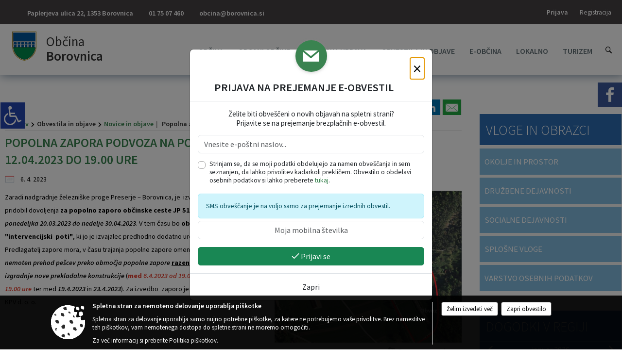

--- FILE ---
content_type: text/html; charset=utf-8
request_url: https://www.borovnica.si/objava/735598
body_size: 103076
content:



<!DOCTYPE html>
<html lang="sl">
<head prefix="og: https://ogp.me/ns#">
    <meta charset="utf-8" />
    <meta property="og:type" content="website" />
    <title>Popolna zapora podvoza na poti v Jele - med 6.4.2023 od 19.00 ure do 12.04.2023 do 19.00 ure - borovnica.si</title>
    <meta property="og:title" content="Popolna zapora podvoza na poti v Jele - med 6.4.2023 od 19.00 ure do 12.04.2023 do 19.00 ure - borovnica.si" />
    <meta property="fb:app_id" content="1414532895426376" />
    <meta name="copyright" content="Copyright Sigmateh, 2025. Vse pravice pridržane.">
    <meta name="author" content="E-občina">
    <meta name="description" content="
Zaradi nadgradnje železni&amp;scaron;ke proge Preserje &amp;ndash; Borovnica, je  izvajalec del CGP d.d. pridobil dovoljenja za popolno zaporo občinske ceste JP 516211 (pot v Jele)  od ponedeljka 20.03.2023 do nedelje 30.04.2023. V tem času bo obvoz potekal po &quot;intervencijski  poti&quot;, ki jo je izvajalec predhodno dodatno uredil (glej skico).  Predlagatelj zapore mora, v času trajanja popolne zapore omenjene ceste, zagotoviti nemoten prehod pe&amp;scaron;cev preko območja popolne zapore razen v fazi..." />
    <meta property="og:description" content="
Zaradi nadgradnje železni&amp;scaron;ke proge Preserje &amp;ndash; Borovnica, je  izvajalec del CGP d.d. pridobil dovoljenja za popolno zaporo občinske ceste JP 516211 (pot v Jele)  od ponedeljka 20.03.2023 do nedelje 30.04.2023. V tem času bo obvoz potekal po &quot;intervencijski  poti&quot;, ki jo je izvajalec predhodno dodatno uredil (glej skico).  Predlagatelj zapore mora, v času trajanja popolne zapore omenjene ceste, zagotoviti nemoten prehod pe&amp;scaron;cev preko območja popolne zapore razen v fazi..." />
    <meta name="keywords" content="novice, aktualno dogajanje, novice v regiji, obcinske novice, občinske novice, oglasna deska, dogajanje v obcini, dogajanje v občini, obcinska stran, občinska stran, novosti v obcini, novosti v občini, Borovnica, Občina Borovnica" />
    <meta name="viewport" content="width=device-width, initial-scale=1.0" />
    
    
                    <meta property="og:url" content="https://www.borovnica.si/objava/735598" />
                    <meta property="og:image" content="http://www.borovnica.si/Datoteke/Slike/Novice/735598/l_735598_1.png" />
                

            <link rel="shortcut icon" href="/favicons/borovnica/favicon.ico?v=7kxM7lPYPq">
        <link rel="canonical" href="https://www.borovnica.si/objava/735598" />
        <link rel="sitemap" type="application/xml" title="Sitemap" href="/sitemapxml">

    <script src="/bundles/jquerybasic?v=391"></script>

    <script src="/bundles/bootstrap?v=391"></script>


    <!--[if lte IE 9]>
        <link href="/Scripts/animateit/iefix?v=WVNPMo8DK8TNI_w7e8_RCm17J9vKRIQ26uWUHEE5Dy01" rel="stylesheet"/>

    <![endif]-->
    <link href="/Content/osnovno?v=391" rel="stylesheet"/>

    <link href="/Content/bootstrap/bootstrap.min.css?v=391" rel="stylesheet"/>


    <script type="text/javascript">
        window.addEventListener("DOMContentLoaded", function () {
            if (window.navigator.userAgent.indexOf("Trident/") > 0) {
                alert("Ker za brskanje uporabljate starejšo različico spletnega brskalnika, vse funkcionalnosti spletnega mesta morda ne bodo na voljo. Predlagamo, da namestite Microsoft EDGE, Mozilla Firefox, Google Chrome ali katerega od drugih sodobnih spletnih brskalnikov.");
            }
        });
    </script>

    <script class="structured-data-org" type="application/ld+json">
        {
        "@context":"https://schema.org",
        "@type":"Organization",
        "name":"Občina Borovnica",
        "legalName":"Občina Borovnica",
        "url":"https://www.borovnica.si",
        "logo":"https://e-obcina.si/Images/Grbi/borovnica.png",
        "contactPoint":
        {"@type":"ContactPoint","contactType":"Spletna stran Občine Borovnica","telephone":"[01 75 07 460]","email":"obcina@borovnica.si"}
        }
    </script>



        <link href="/Content/TinyMce/tinymce.min.css" rel="stylesheet" type="text/css" />

            <link href="/Content/Glave/modern10.min.css" rel="stylesheet" type="text/css" />
        <link href="/Content/Personalized/24.min.css" rel="stylesheet" type="text/css" />


    <link rel="stylesheet" href="/Fonts/eoicons/eoicons.css" />

    
    <link href="/Content/Responsive/novica?v=StFp0hTnC6woZi59JX9mogjjEoQcv0xHXfZK_LtP9O01" rel="stylesheet"/>


</head>
<body class="subpage    sl-SI">


    <div id="menu_mobile">
        <div id="header">
            <a href="#menu-left" class="eoicons eoicon-list" style="left: 0;" title="Meni - levo" aria-label="Meni - levo"></a>

            
            <a href="#menu-right" class="eoicons eoicon-user2" style="right: 0;" title="Meni - desno" aria-label="Meni - desno"></a>

        </div>

        <nav id="menu-left" role="navigation" aria-label="Glavna navigacija">
            <ul>
                        <li>
                                    <span>OBČINA</span>
                                                            <ul>
                                        <li>
                                                <a href="/objave/347" target="_self">Vizitka občine</a>

                                        </li>
                                        <li>
                                                <a href="/objave/419" target="_self">Kontaktni obrazec</a>

                                        </li>
                                        <li>
                                                <a href="/objave/175" target="_self">Predstavitev občine</a>

                                        </li>
                                        <li>
                                                <a href="/objave/187" target="_self">Grb in zastava</a>

                                        </li>
                                        <li>
                                                <a href="/objave/191" target="_self">Občinski praznik</a>

                                        </li>
                                        <li>
                                                <a href="/objave/188" target="_self">Občinski nagrajenci</a>

                                        </li>
                                        <li>
                                                <a href="/gallery" target="_self">Fotogalerija</a>

                                        </li>
                                        <li>
                                                <a href="/objave/48" target="_self">Vaški odbori</a>

                                        </li>
                                        <li>
                                                <a href="/objave/172" target="_self">Naselja v občini</a>

                                        </li>
                                        <li>
                                                <a href="/objave/183" target="_self">Organigram</a>

                                        </li>
                                        <li>
                                                <a href="/gdpr" target="_self">Varstvo osebnih podatkov</a>

                                        </li>
                                        <li>
                                                <a href="/objave/420" target="_self">Temeljni akti občine</a>

                                        </li>
                                        <li>
                                                <a href="/objave/177" target="_self">Strateški dokumenti</a>

                                        </li>
                                        <li>
                                                <a href="/katalogjavnegaznacaja" target="_self">Katalog informacij javnega značaja</a>

                                        </li>
                                        <li>
                                                <a href="/objava/803871" target="_self">Notranja prijava po Zakonu o zaščiti prijaviteljev</a>

                                        </li>
                                </ul>
                        </li>
                        <li>
                                    <span>ORGANI OBČINE</span>
                                                            <ul>
                                        <li>
                                                <a href="/objave/176" target="_self">Župan občine</a>

                                        </li>
                                        <li>
                                                <a href="/objave/294" target="_self">Podžupan občine</a>

                                        </li>
                                        <li>
                                                <span>OBČINSKI SVET</span>

                                                <ul>
                                                            <li><a href="/objave/201" target="_self">Naloge in pristojnosti</a></li>
                                                            <li><a href="/objave/229" target="_self">Člani občinskega sveta</a></li>
                                                            <li><a href="/objave/76" target="_self">Seje občinskega sveta</a></li>
                                                            <li><a href="/objave/115?subcategory=143" target="_self">Delovna telesa</a></li>
                                                </ul>
                                        </li>
                                        <li>
                                                <a href="/objava/683984" target="_self">Nadzorni odbor</a>

                                        </li>
                                        <li>
                                                <a href="/objava/692850" target="_self">Občinska volilna komisija</a>

                                        </li>
                                        <li>
                                                <a href="/objava/684221" target="_self">Civilna zaščita</a>

                                        </li>
                                        <li>
                                                <a href="/objava/684217" target="_self">Svet za preventivo in vzgojo v cestnem prometu</a>

                                        </li>
                                </ul>
                        </li>
                        <li>
                                    <span>OBČINSKA UPRAVA</span>
                                                            <ul>
                                        <li>
                                                <a href="/objave/200" target="_self">Naloge in pristojnosti</a>

                                        </li>
                                        <li>
                                                <a href="/objave/230" target="_self">Imenik zaposlenih</a>

                                        </li>
                                        <li>
                                                <a href="/objave/255" target="_self">Uradne ure - delovni čas</a>

                                        </li>
                                        <li>
                                                <a href="/objave/180" target="_self">Pooblaščeni za odločanje</a>

                                        </li>
                                </ul>
                        </li>
                        <li>
                                    <span>OBVESTILA IN OBJAVE</span>
                                                            <ul>
                                        <li>
                                                <a href="/objave/8" target="_self">Novice in objave</a>

                                        </li>
                                        <li>
                                                <a href="/objava/1011964" target="_self">Varuhov kotiček</a>

                                        </li>
                                        <li>
                                                <a href="/objave/43" target="_self">Koledar dogodkov</a>

                                        </li>
                                        <li>
                                                <a href="/objave/274" target="_self">Zapore cest</a>

                                        </li>
                                        <li>
                                                <a href="/objave/38" target="_self">Lokalni utrip - novice</a>

                                        </li>
                                        <li>
                                                <a href="/objave/58" target="_self">Javni razpisi in objave</a>

                                        </li>
                                        <li>
                                                <a href="/objave/46" target="_self">Projekti in investicije</a>

                                        </li>
                                        <li>
                                                <a href="/objave/107" target="_self">Prostorski akti občine</a>

                                        </li>
                                        <li>
                                                <a href="/acts" target="_self">Predpisi in odloki</a>

                                        </li>
                                        <li>
                                                <a href="/objave/63" target="_self">Občinski časopis</a>

                                        </li>
                                        <li>
                                                <a href="/objave/161" target="_self">Proračun občine</a>

                                        </li>
                                        <li>
                                                <a href="/objave/101" target="_self">Lokalne volitve</a>

                                        </li>
                                </ul>
                        </li>
                        <li>
                                    <span>E-OBČINA</span>
                                                            <ul>
                                        <li>
                                                <a href="/objave/364" target="_self">Vloge in obrazci</a>

                                        </li>
                                        <li>
                                                <a href="/objave/391" target="_self">Pobude občanov</a>

                                        </li>
                                        <li>
                                                <a href="/objave/404" target="_self">Vprašajte občino</a>

                                        </li>
                                        <li>
                                                <a href="/einforming" target="_self">E-obveščanje občanov</a>

                                        </li>
                                </ul>
                        </li>
                        <li>
                                    <span>LOKALNO</span>
                                                            <ul>
                                        <li>
                                                <a href="/objave/53" target="_self">Pomembne številke</a>

                                        </li>
                                        <li>
                                                <a href="/objave/51" target="_self">Javni zavodi</a>

                                        </li>
                                        <li>
                                                <a href="/objave/49" target="_self">Društva in združenja</a>

                                        </li>
                                        <li>
                                                <a href="/objave/162" target="_self">Gosp. javne službe</a>

                                        </li>
                                        <li>
                                                <a href="/objave/96" target="_self">Znani Borovničani</a>

                                        </li>
                                        <li>
                                                <a href="/objava/686643" target="_self">Koristne povezave</a>

                                        </li>
                                        <li>
                                                <a href="/objava/689897" target="_self">Merilnik hitrosti</a>

                                        </li>
                                </ul>
                        </li>
                        <li>
                                    <span>TURIZEM</span>
                                                            <ul>
                                        <li>
                                                <a href="/objave/91" target="_self">Znamenitosti</a>

                                        </li>
                                        <li>
                                                <a href="/objave/112" target="_self">Gostinstvo</a>

                                        </li>
                                        <li>
                                                <a href="/objave/95" target="_self">Prenočišča</a>

                                        </li>
                                        <li>
                                                <a href="/objave/104" target="_self">Izleti in poti</a>

                                        </li>
                                        <li>
                                                <a href="/objave/109" target="_self">Pridelovalci borovnic</a>

                                        </li>
                                </ul>
                        </li>

            </ul>
        </nav>

        <nav id="menu-right" role="navigation" aria-label="Nastavitve">
            <ul>
                    <li>
                        <a id="login-link-mobile" href="/Prijava">Prijava</a>
                        <script type="text/javascript">
                            $(function () {
                                $("#login-link-mobile").prop("href", "/prijava?ReturnUrl=" + window.location.pathname);
                            });
                        </script>
                    </li>
                    <li>
                        <a href="/Registracija">Registracija</a>
                    </li>
            </ul>
        </nav>
    </div>
    <script type="text/javascript">
        $(function () {
            $("#menu-left .mm-btn_close").removeClass("mm-btn_close").addClass("mm-btn_search");
            $("#menu-left .mm-btn_search").attr("href", "javascript:void(0);");

            $(document).on("click", "#menu-left .mm-btn_search", function () {
                $("#menu-left .mm-searchfield").submit();
            });

            $("nav#menu-left .mm-navbars_top .mm-navbar .mm-btn_search").removeAttr("aria-owns"); // brez tega je celotna stran aria-hidden=true
        })



        document.addEventListener(
            "DOMContentLoaded", () => {
            new Mmenu("nav#menu-left", {
                "offCanvas": {
                    "position": "left-front"
                },
                "theme": "dark",
                "navbar": {
                    "title": "Glavni meni"
                },
                "navbars": [
                    {
                        "position": "top",
                        "content": [
                            "searchfield"
                        ]
                    }

,{"position": "bottom","content": ["<a class='eoicons eoicon-facebook' href='https://www.facebook.com/Obcina.Borovnica/'></a>","<a class='eoicons eoicon-phone2' href='tel:01 75 07 460'></a>","<a class='eoicons eoicon-mail' href='mailto:obcina@borovnica.si'></a>"]}                ],
                "searchfield": {
                    placeholder: "Začni iskanje...",
                    title: "Za pričetek iskanja kliknite na puščico >",
                    noResults: "",
                    add: true,
                    search: false,
                    searchIn: "#abc123"
                }
            }, {
                "searchfield": {
                    "form": {
                        action: "/search",
                        method: "get"
                    },
                    "input": {
                        type: "text",
                        name: "search_term",
                        id: "searchform"
                    },
                    "submit": true
                }
            });

            new Mmenu("nav#menu-right", {
                "offCanvas": {
                    "position": "right-front"
                },
                "theme": "dark",
                "navbar": {
                    "title": "Uporabnik"
                }
            });

            if ($("#vsebina .modal").length > 0) {
                $.each($("#vsebina .modal"), function () {
                    $(this).appendTo("body");
                });
            }
        });
    </script>
    <style type="text/css">
        .mm-navbars.mm-navbars--bottom {
            font-size: 1.5rem;
        }
    </style>
<div id="head-container" class="headstyle-modern10 d-print-none">
    <div id="glava">
        <a id="jump-to-main-content" href="#maincontent" aria-label="Skok na vsebino">Skok na vsebino</a>
        <div id="custom_separator"></div>
        <div id="top_row">
            <div id="top_menu_container">
                <ul id="top_menu" class="skrij_pod_815">
                            <li>
                                <div class="menuItems address">
                                    <span>Paplerjeva ulica 22, 1353 Borovnica</span>
                                </div>
                            </li>
                        <li>
                            <div class="menuItems phone">
                                <a href="tel:01 75 07 460" title="Telefon">01 75 07 460</a>
                            </div>
                        </li>
                        <li>
                            <div class="menuItems email">
                                <a href="mailto:obcina@borovnica.si" title="E-mail">obcina@borovnica.si</a>
                            </div>
                        </li>
                    
                    

                                                                                                                                                                                </ul>


                <ul id="login_menu">
                                                                    <li>
                                <a class="login_link" aria-label="Prijava" id="login-link" href="/prijava" title="Prijava">Prijava</a>
                                <script type="text/javascript">
                                    $(function () {
                                        $("#login-link").prop("href", "/prijava?ReturnUrl=" + window.location.pathname);
                                    });
                                </script>
                            </li>
                            <li>
                                <a class="register_link" aria-label="Registracija" href="/registracija" title="Registracija">Registracija</a>
                            </li>
                                    </ul>
            </div>
        </div>

        <div id="top_container">
            <div id="logo_container">
                <a href="/">
                        <img alt="Grb Občine Borovnica" id="logo" src="/Images/Grbi/borovnica.png" srcset="/Images/Grbi/borovnica.png 1x, /Images/Grbi/borovnica@2x.png 2x">
                                            <div id="municipality_name">
                            <span class="municipality_word">
Občina                            </span>
                            Borovnica
                        </div>
                                    </a>
            </div>
            <div id="alt_menu_container">
                
<div id="menu_desktop">
    <div>
        <div class="MeniClass" role="navigation" aria-label="Glavna navigacija">
            <ul id="main_menu" role="menubar">
                        <li role="none">
                                <a role="menuitem" href="#" target="_self" class="menu_title" aria-haspopup="true">
                                    <span style="border-color:">OBČINA</span>
                                </a>
                                                            <ul role="menu" class="menu_column" style="border-left-color:;">
                                        <li role="none" class="col-md-auto px-0">
                                                <a role="menuitem" aria-haspopup="false" href="/objave/347" target="_self">Vizitka občine</a>

                                        </li>
                                        <li role="none" class="col-md-auto px-0">
                                                <a role="menuitem" aria-haspopup="false" href="/objave/419" target="_self">Kontaktni obrazec</a>

                                        </li>
                                        <li role="none" class="col-md-auto px-0">
                                                <a role="menuitem" aria-haspopup="false" href="/objave/175" target="_self">Predstavitev občine</a>

                                        </li>
                                        <li role="none" class="col-md-auto px-0">
                                                <a role="menuitem" aria-haspopup="false" href="/objave/187" target="_self">Grb in zastava</a>

                                        </li>
                                        <li role="none" class="col-md-auto px-0">
                                                <a role="menuitem" aria-haspopup="false" href="/objave/191" target="_self">Občinski praznik</a>

                                        </li>
                                        <li role="none" class="col-md-auto px-0">
                                                <a role="menuitem" aria-haspopup="false" href="/objave/188" target="_self">Občinski nagrajenci</a>

                                        </li>
                                        <li role="none" class="col-md-auto px-0">
                                                <a role="menuitem" aria-haspopup="false" href="/gallery" target="_self">Fotogalerija</a>

                                        </li>
                                        <li role="none" class="col-md-auto px-0">
                                                <a role="menuitem" aria-haspopup="false" href="/objave/48" target="_self">Vaški odbori</a>

                                        </li>
                                        <li role="none" class="col-md-auto px-0">
                                                <a role="menuitem" aria-haspopup="false" href="/objave/172" target="_self">Naselja v občini</a>

                                        </li>
                                        <li role="none" class="col-md-auto px-0">
                                                <a role="menuitem" aria-haspopup="false" href="/objave/183" target="_self">Organigram</a>

                                        </li>
                                        <li role="none" class="col-md-auto px-0">
                                                <a role="menuitem" aria-haspopup="false" href="/gdpr" target="_self">Varstvo osebnih podatkov</a>

                                        </li>
                                        <li role="none" class="col-md-auto px-0">
                                                <a role="menuitem" aria-haspopup="false" href="/objave/420" target="_self">Temeljni akti občine</a>

                                        </li>
                                        <li role="none" class="col-md-auto px-0">
                                                <a role="menuitem" aria-haspopup="false" href="/objave/177" target="_self">Strateški dokumenti</a>

                                        </li>
                                        <li role="none" class="col-md-auto px-0">
                                                <a role="menuitem" aria-haspopup="false" href="/katalogjavnegaznacaja" target="_self">Katalog informacij javnega značaja</a>

                                        </li>
                                        <li role="none" class="col-md-auto px-0">
                                                <a role="menuitem" aria-haspopup="false" href="/objava/803871" target="_self">Notranja prijava po Zakonu o zaščiti prijaviteljev</a>

                                        </li>
                                </ul>
                        </li>
                        <li role="none">
                                <a role="menuitem" href="#" target="_self" class="menu_title" aria-haspopup="true">
                                    <span style="border-color:">ORGANI OBČINE</span>
                                </a>
                                                            <ul role="menu" class="menu_column" style="border-left-color:;">
                                        <li role="none" class="col-md-auto px-0">
                                                <a role="menuitem" aria-haspopup="false" href="/objave/176" target="_self">Župan občine</a>

                                        </li>
                                        <li role="none" class="col-md-auto px-0">
                                                <a role="menuitem" aria-haspopup="false" href="/objave/294" target="_self">Podžupan občine</a>

                                        </li>
                                        <li role="none" class="col-md-auto px-0">
                                                <a role="menuitem" aria-haspopup="true" href="#">OBČINSKI SVET</a>

                                                <ul role="menu" class="submenu">
                                                            <li role="none" class="col-md-auto px-0"><a role="menuitem" href="/objave/201" target="_self">Naloge in pristojnosti</a></li>
                                                            <li role="none" class="col-md-auto px-0"><a role="menuitem" href="/objave/229" target="_self">Člani občinskega sveta</a></li>
                                                            <li role="none" class="col-md-auto px-0"><a role="menuitem" href="/objave/76" target="_self">Seje občinskega sveta</a></li>
                                                            <li role="none" class="col-md-auto px-0"><a role="menuitem" href="/objave/115?subcategory=143" target="_self">Delovna telesa</a></li>
                                                </ul>
                                        </li>
                                        <li role="none" class="col-md-auto px-0">
                                                <a role="menuitem" aria-haspopup="false" href="/objava/683984" target="_self">Nadzorni odbor</a>

                                        </li>
                                        <li role="none" class="col-md-auto px-0">
                                                <a role="menuitem" aria-haspopup="false" href="/objava/692850" target="_self">Občinska volilna komisija</a>

                                        </li>
                                        <li role="none" class="col-md-auto px-0">
                                                <a role="menuitem" aria-haspopup="false" href="/objava/684221" target="_self">Civilna zaščita</a>

                                        </li>
                                        <li role="none" class="col-md-auto px-0">
                                                <a role="menuitem" aria-haspopup="false" href="/objava/684217" target="_self">Svet za preventivo in vzgojo v cestnem prometu</a>

                                        </li>
                                </ul>
                        </li>
                        <li role="none">
                                <a role="menuitem" href="#" target="_self" class="menu_title" aria-haspopup="true">
                                    <span style="border-color:">OBČINSKA UPRAVA</span>
                                </a>
                                                            <ul role="menu" class="menu_column" style="border-left-color:;">
                                        <li role="none" class="col-md-auto px-0">
                                                <a role="menuitem" aria-haspopup="false" href="/objave/200" target="_self">Naloge in pristojnosti</a>

                                        </li>
                                        <li role="none" class="col-md-auto px-0">
                                                <a role="menuitem" aria-haspopup="false" href="/objave/230" target="_self">Imenik zaposlenih</a>

                                        </li>
                                        <li role="none" class="col-md-auto px-0">
                                                <a role="menuitem" aria-haspopup="false" href="/objave/255" target="_self">Uradne ure - delovni čas</a>

                                        </li>
                                        <li role="none" class="col-md-auto px-0">
                                                <a role="menuitem" aria-haspopup="false" href="/objave/180" target="_self">Pooblaščeni za odločanje</a>

                                        </li>
                                </ul>
                        </li>
                        <li role="none">
                                <a role="menuitem" href="#" target="_self" class="menu_title" aria-haspopup="true">
                                    <span style="border-color:">OBVESTILA IN OBJAVE</span>
                                </a>
                                                            <ul role="menu" class="menu_column" style="border-left-color:;">
                                        <li role="none" class="col-md-auto px-0">
                                                <a role="menuitem" aria-haspopup="false" href="/objave/8" target="_self">Novice in objave</a>

                                        </li>
                                        <li role="none" class="col-md-auto px-0">
                                                <a role="menuitem" aria-haspopup="false" href="/objava/1011964" target="_self">Varuhov kotiček</a>

                                        </li>
                                        <li role="none" class="col-md-auto px-0">
                                                <a role="menuitem" aria-haspopup="false" href="/objave/43" target="_self">Koledar dogodkov</a>

                                        </li>
                                        <li role="none" class="col-md-auto px-0">
                                                <a role="menuitem" aria-haspopup="false" href="/objave/274" target="_self">Zapore cest</a>

                                        </li>
                                        <li role="none" class="col-md-auto px-0">
                                                <a role="menuitem" aria-haspopup="false" href="/objave/38" target="_self">Lokalni utrip - novice</a>

                                        </li>
                                        <li role="none" class="col-md-auto px-0">
                                                <a role="menuitem" aria-haspopup="false" href="/objave/58" target="_self">Javni razpisi in objave</a>

                                        </li>
                                        <li role="none" class="col-md-auto px-0">
                                                <a role="menuitem" aria-haspopup="false" href="/objave/46" target="_self">Projekti in investicije</a>

                                        </li>
                                        <li role="none" class="col-md-auto px-0">
                                                <a role="menuitem" aria-haspopup="false" href="/objave/107" target="_self">Prostorski akti občine</a>

                                        </li>
                                        <li role="none" class="col-md-auto px-0">
                                                <a role="menuitem" aria-haspopup="false" href="/acts" target="_self">Predpisi in odloki</a>

                                        </li>
                                        <li role="none" class="col-md-auto px-0">
                                                <a role="menuitem" aria-haspopup="false" href="/objave/63" target="_self">Občinski časopis</a>

                                        </li>
                                        <li role="none" class="col-md-auto px-0">
                                                <a role="menuitem" aria-haspopup="false" href="/objave/161" target="_self">Proračun občine</a>

                                        </li>
                                        <li role="none" class="col-md-auto px-0">
                                                <a role="menuitem" aria-haspopup="false" href="/objave/101" target="_self">Lokalne volitve</a>

                                        </li>
                                </ul>
                        </li>
                        <li role="none">
                                <a role="menuitem" href="#" target="_self" class="menu_title" aria-haspopup="true">
                                    <span style="border-color:">E-OBČINA</span>
                                </a>
                                                            <ul role="menu" class="menu_column" style="border-left-color:;">
                                        <li role="none" class="col-md-auto px-0">
                                                <a role="menuitem" aria-haspopup="false" href="/objave/364" target="_self">Vloge in obrazci</a>

                                        </li>
                                        <li role="none" class="col-md-auto px-0">
                                                <a role="menuitem" aria-haspopup="false" href="/objave/391" target="_self">Pobude občanov</a>

                                        </li>
                                        <li role="none" class="col-md-auto px-0">
                                                <a role="menuitem" aria-haspopup="false" href="/objave/404" target="_self">Vprašajte občino</a>

                                        </li>
                                        <li role="none" class="col-md-auto px-0">
                                                <a role="menuitem" aria-haspopup="false" href="/einforming" target="_self">E-obveščanje občanov</a>

                                        </li>
                                </ul>
                        </li>
                        <li role="none">
                                <a role="menuitem" href="#" target="_self" class="menu_title" aria-haspopup="true">
                                    <span style="border-color:">LOKALNO</span>
                                </a>
                                                            <ul role="menu" class="menu_column" style="border-left-color:;">
                                        <li role="none" class="col-md-auto px-0">
                                                <a role="menuitem" aria-haspopup="false" href="/objave/53" target="_self">Pomembne številke</a>

                                        </li>
                                        <li role="none" class="col-md-auto px-0">
                                                <a role="menuitem" aria-haspopup="false" href="/objave/51" target="_self">Javni zavodi</a>

                                        </li>
                                        <li role="none" class="col-md-auto px-0">
                                                <a role="menuitem" aria-haspopup="false" href="/objave/49" target="_self">Društva in združenja</a>

                                        </li>
                                        <li role="none" class="col-md-auto px-0">
                                                <a role="menuitem" aria-haspopup="false" href="/objave/162" target="_self">Gosp. javne službe</a>

                                        </li>
                                        <li role="none" class="col-md-auto px-0">
                                                <a role="menuitem" aria-haspopup="false" href="/objave/96" target="_self">Znani Borovničani</a>

                                        </li>
                                        <li role="none" class="col-md-auto px-0">
                                                <a role="menuitem" aria-haspopup="false" href="/objava/686643" target="_self">Koristne povezave</a>

                                        </li>
                                        <li role="none" class="col-md-auto px-0">
                                                <a role="menuitem" aria-haspopup="false" href="/objava/689897" target="_self">Merilnik hitrosti</a>

                                        </li>
                                </ul>
                        </li>
                        <li role="none">
                                <a role="menuitem" href="#" target="_self" class="menu_title" aria-haspopup="true">
                                    <span style="border-color:">TURIZEM</span>
                                </a>
                                                            <ul role="menu" class="menu_column" style="border-left-color:;">
                                        <li role="none" class="col-md-auto px-0">
                                                <a role="menuitem" aria-haspopup="false" href="/objave/91" target="_self">Znamenitosti</a>

                                        </li>
                                        <li role="none" class="col-md-auto px-0">
                                                <a role="menuitem" aria-haspopup="false" href="/objave/112" target="_self">Gostinstvo</a>

                                        </li>
                                        <li role="none" class="col-md-auto px-0">
                                                <a role="menuitem" aria-haspopup="false" href="/objave/95" target="_self">Prenočišča</a>

                                        </li>
                                        <li role="none" class="col-md-auto px-0">
                                                <a role="menuitem" aria-haspopup="false" href="/objave/104" target="_self">Izleti in poti</a>

                                        </li>
                                        <li role="none" class="col-md-auto px-0">
                                                <a role="menuitem" aria-haspopup="false" href="/objave/109" target="_self">Pridelovalci borovnic</a>

                                        </li>
                                </ul>
                        </li>
            </ul>
        </div>
    </div>
</div>


            </div>
                <div id="search_bar" class="skrij_pod_815">
                    <a href="#" id="search_toggle_button" class="eoicons eoicon-search" title="Odpri iskanje po spletni strani"></a>
                    <form id="search_form" method="GET" action="/search">
                        <input id="search_term" name="search_term" placeholder="Iskane ključne besede" title="Iskane ključne besede" />
                        <input type="button" id="search_btn" name="search_btn" value="Išči" />
                    </form>
                </div>
                    </div>
    </div>
</div>


<script type="text/javascript">
    function toggleSearchInput() {
        if ($('#search_bar #search_form').hasClass("active")) {
            $('#search_bar #search_form').removeClass("active");
        } else {
            $('#search_bar #search_form').addClass("active");
            $('#search_bar #search_form #search_term').focus();
        }
    }

    $(document).on("click", "#search_bar #search_btn", function () {
        if ($('#search_bar #search_form').hasClass("active")) {
            $('#search_bar #search_form').addClass("active");
            $("#search_bar #search_form").submit();
        } else {
            toggleSearchInput();
        }
    });

    $(document).on("click", "#search_bar #search_toggle_button", function () {
        toggleSearchInput();
    });

    $(function () {
        if ($('#alt_menu_container #main_menu ul').length > 0) {
            new Menubar($('#alt_menu_container #main_menu').get(0)).init();
        }

        $("#top_menu_container > #top_menu > li[data-lang=" + currentLanguage() + "]").hide();

        if ($(window).width() < 815) {
            $("#menu_mobile").show();
        }
    });

    $(window).resize(function () {
        if ($(window).width() < 815) {
            $("#menu_mobile").show();
        } else {
            $("#menu_mobile").hide();
        }
    });
</script>

        <link href="/Content/Stili/osnovni3.min.css" rel="stylesheet" type="text/css" />

        <div id="top_section_title_container">
              
        </div>
    

        <div id="modernBpsSidebar">
            <button id="floatingSidebar" onclick="$('#modernBpsSidebar').toggleClass('active').find('#content').prop('inert', (_, v) => !v);" class="eoicons eoicon-wheelchair" title="Prikaz za slepe in slabovidne"></button>
            <div id="content" inert="inert">
                <div class="title mb-4">Dostopnost za uporabnike z različnimi oblikami oviranosti</div>
                <div class="section">
                    <span class="eoicons eoicon-fontsize"></span>
                    <span class="title">Velikost pisave</span>
                </div>
                <div style="font-size: .9rem;" class="mx-3">
                    <a class="subsection float-start" href="javascript:void(0);" onclick="zoom_page(-2);">
                        <span class="eoicons eoicon-zoomout"></span>
                        <span class="title ms-2">Pomanjšaj</span>
                    </a>
                    <a class="subsection float-end" href="javascript:void(0);" onclick="zoom_page(2);">
                        <span class="title me-2">Povečaj</span>
                        <span class="eoicons eoicon-zoomin"></span>
                    </a>
                </div>
                <hr class="pt-2" />
                <div class="section">
                    <span class="eoicons eoicon-contrast"></span>
                    <span class="title ms-2">Spremeni barvni kontrast</span>
                </div>
                <div style="font-size: .9rem;" class="mx-3">
                    <a href="javascript:void(0);" onclick="location.href=window.location.pathname + '?viewmode=kw'" class="selector" style="background-color: #FFF; color: #000; width: 26px; height: 26px; text-align: center; display: inline-block; font-size: 1.4rem; ">T</a>
                    <a href="javascript:void(0);" onclick="location.href=window.location.pathname + '?viewmode=kb'" class="selector" style="background-color: #F5F5DD; width: 26px; height: 26px; text-align: center; display: inline-block; font-size: 1.4rem; ">T</a>
                    <a href="javascript:void(0);" onclick="location.href=window.location.pathname + '?viewmode=yb'" class="selector" style="background-color: #030E88; color: #FEE633; width: 26px; height: 26px; text-align: center; display: inline-block; font-size: 1.4rem; ">T</a>
                    <a href="javascript:void(0);" onclick="location.href=window.location.pathname + '?viewmode=by'" class="selector" style="background-color: #FEE633; color: #030E88; width: 26px; height: 26px; text-align: center; display: inline-block; font-size: 1.4rem;">T</a>
                    <a href="javascript:void(0);" onclick="location.href=window.location.pathname + '?viewmode=wk'" class="selector" style="background-color: #000; color: #FFF; width: 26px; height: 26px; text-align: center; display: inline-block; font-size: 1.4rem; ">T</a>
                    <a href="javascript:void(0);" onclick="location.href=window.location.pathname + '?viewmode=gk'" class="selector" style="background-color: #000; color: #29FD2F; width: 26px; height: 26px; text-align: center; display: inline-block; font-size: 1.4rem; ">T</a>
                    <a href="javascript:void(0);" onclick="location.href=window.location.pathname + '?viewmode=yk'" class="selector" style="background-color: #000; color: #FEE633; width: 26px; height: 26px; text-align: center; display: inline-block; font-size: 1.4rem; ">T</a>
                    <a href="javascript:void(0);" onclick="location.href=window.location.pathname + '?viewmode=tk'" class="selector" style="background-color: #000; color: #00f0ff; width: 26px; height: 26px; text-align: center; display: inline-block; font-size: 1.4rem; ">T</a>
                </div>
                <hr class="pt-2" />
                <a class="section" href="javascript:void(0); setUnderlineLinksCookie();">
                    <span class="eoicons eoicon-underlinelinks" style="font-weight: 600;"></span>
                    <span class="title ms-2">Podčrtaj povezave</span>
                </a>
                <a class="section" href="javascript:void(0); setBoldFontCookie();">
                    <span class="eoicons eoicon-bold"></span>
                    <span class="title ms-2">Debelejša pisava</span>
                </a>
                <a class="section" href="javascript:void(0);" onclick="zoom_page(0); removeUnderlineLinksCookie(); removeBoldFontCookie(); location.href=window.location.pathname+'?viewmode=default'">
                    <span class="eoicons eoicon-rotate-left"></span>
                    <span class="title ms-2">Povrni začetne nastavitve</span>
                </a>
                <hr class="pt-2" />
                <a class="section" href="/sitemap">
                    <span class="eoicons eoicon-sitemap"></span>
                    <span class="title ms-2">Zemljevid strani</span>
                </a>
                <a class="section" href="/objave/332">
                    <span class="eoicons eoicon-basicdocument"></span>
                    <span class="title ms-2">Izjava o dostopnosti (ZDSMA)</span>
                </a>
            </div>
        </div>

    <div id="sidebar">
            <div id="social_sidebar">
                    <a href="https://www.facebook.com/Obcina.Borovnica/" target="_blank" class="eoicons eoicon-facebook" title="Facebook"></a>
                                                                                            </div>



    </div>
    <div id="vsebina" data-id="735598">
            <div id="middle-column" class=" margin-right-menu" role="main">
                <a name="maincontent"></a>
                




    <div class="spodnja_crta osrednji_vsebina" style="overflow: visible;">
        

<div class="social_row d-print-none">
    <div class="social-group">
        <div class="title">Deli s prijatelji</div>
        <div class="plugins">
            <button type="button" class="social-facebook image-effect-1" role="link" title="Deli na omrežju Facebook" onclick="window.open('http://www.facebook.com/sharer.php?u=https://www.borovnica.si/objava/735598', 'mywin' ,'left=50,top=50,width=600,height=350,toolbar=0'); return false;"></button>
            <button type="button" class="social-x image-effect-1" role="link" title="Deli na omrežju Twitter" onclick="window.open('https://twitter.com/intent/tweet?text=Popolna zapora podvoza na poti v Jele - med 6.4.2023 od 19.00 ure do 12.04.2023 do 19.00 ure - borovnica.si&amp;url=https://www.borovnica.si/objava/735598;via=E-obcina.si', 'mywin' ,'left=50,top=50,width=600,height=350,toolbar=0'); return false;"></button>
            <button type="button" class="social-pinterest image-effect-1" role="link" title="Deli na omrežju Pinterest" onclick="window.open('http://pinterest.com/pin/create/button/?url=https://www.borovnica.si/objava/735598&amp;media=https://www.e-obcina.si/Datoteke/Slike/Novice/735598/l_735598_1.png', 'mywin' ,'left=50,top=50,width=600,height=350,toolbar=0'); return false;"></button>
            <button type="button" class="social-linkedin image-effect-1" role="link" title="Deli na omrežju LinkedIn" onclick="window.open('http://www.linkedin.com/shareArticle?mini=true&url=https://www.borovnica.si/objava/735598&amp;media=https://www.e-obcina.si/Datoteke/Slike/Novice/735598/l_735598_1.png', 'mywin' ,'left=50,top=50,width=600,height=350,toolbar=0'); return false;"></button>
            <button type="button" class="social-mail image-effect-1" role="link" title="Pošlji po e-pošti" onclick="window.open('mailto:?subject=Popolna zapora podvoza na poti v Jele - med 6.4.2023 od 19.00 ure do 12.04.2023 do 19.00 ure - borovnica.si&body=https://www.borovnica.si/objava/735598&amp;');"></button>
        </div>
    </div>
</div><input id="current_content_id" name="current_content_id" type="hidden" value="14767" /><div id="current-location" class="d-print-none colored_links">
    <div>
        <a style="overflow: hidden; display: inline-block;" href="/">Domov</a>
 <span style="overflow: hidden;">Obvestila in objave</span> <a style="overflow: hidden; display: inline-block;" href="/objave/8">Novice in objave</a>         <span id="current-location-title" class="odreziTekstDodajTriPike">Popolna zapora podvoza na poti v Jele - med 6.4.2023 od 19.00 ure do 12.04.2023 do 19.00 ure</span>    </div>
</div>
    <h1 id="main_title">

Popolna zapora podvoza na poti v Jele - med 6.4.2023 od 19.00 ure do 12.04.2023 do 19.00 ure    </h1>




            <div id="short_info">
                    <span style="padding-right: 15px;"><span class="emunicipality-calendar-icon emunicipality-calendar-icon-md" data-bs-toggle="tooltip" title="Datum objave"></span>6. 4. 2023</span>
                                            </div>



        <ul class="main-post-tabs nav nav-tabs mt-3" style="clear: left; display: none;">
                        <li class="nav-item">
                <a class="nav-link active" data-id="category_default" data-bs-toggle="tab" href="#category_default">
Osnovni podatki                </a>
            </li>
                    </ul>

        <input id="current_page" name="current_page" type="hidden" value="1" />
        <input id="current_tab" name="current_tab" type="hidden" value="" />

        <div class="tab-content" style="clear: left;">
            <div id="category_default" class="tab-pane active">
                



<div class="details_category_8" style="margin-top: 15px; clear: both;">
                    <div id="cover_image" style="float: right;">
                    <figcaption itemprop="caption description">
                        <a title="Zapora ceste Jele.png" href="/Datoteke/Slike/Novice/735598/l_735598_1.png" rel="picture[gallery]" class="image-container">
                            <img alt="" aria-hidden="true" src="/Datoteke/Slike/Novice/735598/l_735598_1.png" style="max-width: 400px; padding: 0 0 15px 15px;" />
                                <div class="caption_details" style="font-style: italic; color: #666; padding-left: 10px; position: relative; top: -7px; text-align: right; font-size: .9rem; max-width: 400px;"><span class="eoicons eoicon-camera" style="margin-right: 5px;"></span>Zapora ceste Jele.png</div>
                        </a>
                    </figcaption>
                </div>





<script type="text/javascript">
    $(function () {
        $('.podrobnosti').filter(function () {
            return $.trim($(this).text()).length == 0;
        }).remove();
    });
</script>
            <div style="">
                
                    <div class="opis obogatena_vsebina colored_links">
                        
                        <div>
<p class="MsoNormal">Zaradi nadgradnje železni&scaron;ke proge Preserje &ndash; Borovnica, je&nbsp; izvajalec del<em> CGP d.d.</em> pridobil dovoljenja <strong>za popolno zaporo občinske ceste JP 516211 (pot v Jele)</strong>&nbsp; <em><strong>od ponedeljka 20.03.2023 do nedelje 30.04.2023</strong></em>. V tem času bo <strong>obvoz potekal po "intervencijski&nbsp; poti"</strong>, ki jo je izvajalec predhodno dodatno uredil (glej skico).&nbsp; Predlagatelj zapore mora, v času trajanja popolne zapore omenjene ceste, <em><strong>zagotoviti nemoten prehod pe&scaron;cev preko območja popolne zapore</strong></em><strong> <u>razen</u></strong><em><strong> v fazi ru&scaron;enja objekta in izgradnje nove prekladalne konstrukcije </strong></em>(<span style="color: rgb(224, 62, 45);"><strong>med <em>6.4.2023 od 19.00 ure do 12.04.2023 do 19.00 ure</em></strong></span><em><strong>&nbsp;</strong></em>ter med <em><strong>19.4.2023 </strong></em>in <em><strong>23.4.2023</strong></em>). Za izvedbo&nbsp; zaporo je zadolženo podjetje JP KPV d. o. o.&nbsp;</p>
</div>
                    </div>

            </div>
            <div style="">
                

<div class="priloge">
                <div class="category ">
                        <h4 class="title mb-0" onclick="$(this).parent().toggleClass('shrink');">
                            Dokumenti, priloge 

                        </h4>
                    <div class="category_details"></div>
                        <div class="click_for_more" onclick="$(this).parent().toggleClass('shrink');">Klikni tukaj za prikaz prilog</div>

                        <div class="files">
                                <a class="custom_effect_1" href="/DownloadFile?id=558272" title="CGP_dovoljenje_zapora" target="_blank">
                                    <div class="icon_container">
                                        <img src="/Images/Design/Priloge/priloga_pdf.png" alt="Priloga" />
                                    </div>
                                    <div class="details_container">
                                        <div class="title">CGP_dovoljenje_zapora</div>
                                        <div class="filesize">Velikost datoteke: 295 KB</div>
                                                                            </div>
                                </a>
                        </div>
                </div>
</div>
            </div>
            <div style="">
                



<div class="gallery gallery_big">

</div>
            </div>
            <div style="">
                

<div class="priloge">
</div>
            </div>



    

    



    



    
    

    

</div>


<link href="/Content/prettyphoto?v=Ni9Ui5ITfpqR7CsZ3wLjkofZnACGbCMJpy2-Ah50X4A1" rel="stylesheet"/>

<script src="/bundles/prettyphoto?v=nOAa94hOdnOlTveHTEXlwqH1mFhaoTAWhY6beQyUerU1"></script>


<script type="text/javascript">
    $(function() {
        $("a[rel^='picture']").magnificPopup({type:'image', gallery: { enabled: true } });
    });
</script>
            </div>
                    </div>
    </div>


<script type="text/javascript">
    $(function () {
        $(".main-post-tabs").each(function () {
            if ($(this).find('> li').length > 1) {
                $(this).css("display", "flex");
            }
        });

        initBootstrapTooltips();

        var hash = window.location.hash.substr(1);
        if (hash != "") {
            $('.nav-tabs a[href="#' + hash + '"]').tab('show');
        }

        $("body").addClass("single_post");
    });

    $('.main-post-tabs a').click(function (e) {
        if ($(this).data("id").substring(0, 8) == "category") {
            $("#current_tab").val($(this).data("id").substring(8));
            window.location.hash = $(this).data("id"); // spremenimo hash v url-ju zaradi povratka na isto stran (npr. iz seje komisije nazaj na komisijo)
            $('html, body').animate({ scrollTop: '0px' }, 300);
        }
    });

    function UpdateList() {
        $('.main-post-tabs a[href="#category' + ($("#current_tab").val() != '' ? $("#current_tab").val() : 0) + '"]').tab('show');
        $("#category" + ($("#current_tab").val() != '' ? $("#current_tab").val() : 0)).html('<div class="loading_svg_1"></div>');
        $.ajax({
            url: "/GetPosts",
            type: "POST",
            cache: false,
            data: {
                page: $("#current_page").val(),
                related_post_id: 735598,
                eo_id: 24,
                municipality_id: 24,
                category_id: $("#current_tab").val()
            },
            success: function (response) {
                $("#category" + ($("#current_tab").val() != '' ? $("#current_tab").val() : 0)).html(response);
            }
        });
    }

    
</script>
            </div>
            <div id="side-menu">

                    <div id="right-column" role="navigation" aria-label="Desno stransko področje" style="">





<div class="menuBoxListGrouped menuBox custom_class_vloge">
        <h2 class="box-header color1">
            <a href="/objave/364">Vloge in obrazci</a>
        </h2>
    <div class="box-content">

            <button class="title" onclick="$('.menuBoxListGrouped .box-content #category560370').toggle(300);">OKOLJE IN PROSTOR</button>
            <ul id="category560370" class="details" style="display: none;">
                    <li>
                        <a href="/objava/682090">
                            <div class="odreziTekstDodajTriPike">
                                Vloga za izdajo lokacijske informacije
                            </div>
                        </a>
                    </li>
                    <li>
                        <a href="/objava/682091">
                            <div class="odreziTekstDodajTriPike">
                                Vloga za izdajo dovoljenja za zaporo občinske ceste zaradi izvajanja del
                            </div>
                        </a>
                    </li>
                    <li>
                        <a href="/objava/682092">
                            <div class="odreziTekstDodajTriPike">
                                Vloga za izdajo dovoljenja za zaporo občinske ceste - zaradi prireditve
                            </div>
                        </a>
                    </li>
                    <li>
                        <a href="/objava/682097">
                            <div class="odreziTekstDodajTriPike">
                                Vloga za izdajo soglasja k izvedbi cestnega priključka na občinsko cesto
                            </div>
                        </a>
                    </li>
                    <li>
                        <a href="/objava/682096">
                            <div class="odreziTekstDodajTriPike">
                                Vloga za izdajo soglasja za poseg v varovalnem pasu občinske ceste in javnih poti ali dovoljenje za izvedbo del na občinski cesti
                            </div>
                        </a>
                    </li>
                    <li>
                        <a href="/objava/682094">
                            <div class="odreziTekstDodajTriPike">
                                Vloga za dolčitev projektnih pogojev in izdajo soglasja k projektu
                            </div>
                        </a>
                    </li>
                    <li>
                        <a href="/objava/682106">
                            <div class="odreziTekstDodajTriPike">
                                Zahteva za izdajo mnenja glede skladnosti s prostorskimi izvedbenimi akti in drugimi predpisi občine glede varovalnih pasov in občinskih javnih cest in priključka na javno cesto
                            </div>
                        </a>
                    </li>
                    <li>
                        <a href="/objava/682095">
                            <div class="odreziTekstDodajTriPike">
                                Vloga za izdajo mnenja k projektnim rešitvam
                            </div>
                        </a>
                    </li>
                    <li>
                        <a href="/objava/682102">
                            <div class="odreziTekstDodajTriPike">
                                Vloga za izdajo potrdila za parcelacijo na stavbnem zemljišču
                            </div>
                        </a>
                    </li>
                    <li>
                        <a href="/objava/682098">
                            <div class="odreziTekstDodajTriPike">
                                Vloga za izdajo potrdila o (ne)uveljavljanju predkupne pravice
                            </div>
                        </a>
                    </li>
                    <li>
                        <a href="/objava/682093">
                            <div class="odreziTekstDodajTriPike">
                                Vloga za izdajo odločbe o odmeri komunalnega prispevka
                            </div>
                        </a>
                    </li>
                    <li>
                        <a href="/objava/682101">
                            <div class="odreziTekstDodajTriPike">
                                Vloga za izdajo soglasja za uporabo javne površine
                            </div>
                        </a>
                    </li>
                    <li>
                        <a href="/objava/682099">
                            <div class="odreziTekstDodajTriPike">
                                Pobuda za spremembe in dopolnitve občinskega prostorskega načrta
                            </div>
                        </a>
                    </li>
                    <li>
                        <a href="/objava/682100">
                            <div class="odreziTekstDodajTriPike">
                                Vloga za oprostitev plačila nadomestila za uporabo stavbnega zemljišča za prvih 5 let
                            </div>
                        </a>
                    </li>
                    <li>
                        <a href="/objava/682103">
                            <div class="odreziTekstDodajTriPike">
                                Napoved za odmero nadomestila za uporabo stavbnega zemljišča - nova odmera, sprememba zavezanca
                            </div>
                        </a>
                    </li>
                    <li>
                        <a href="/objava/682104">
                            <div class="odreziTekstDodajTriPike">
                                Vloga za izdajo dovoljenja za izredni prevoz po občinski cesti
                            </div>
                        </a>
                    </li>
                    <li>
                        <a href="/objava/692227">
                            <div class="odreziTekstDodajTriPike">
                                Vloga za izdajo dovoljenja za prekop posmrtnih ostankov
                            </div>
                        </a>
                    </li>
            </ul>
            <button class="title" onclick="$('.menuBoxListGrouped .box-content #category560371').toggle(300);">DRUŽBENE DEJAVNOSTI</button>
            <ul id="category560371" class="details" style="display: none;">
                    <li>
                        <a href="/objava/682119">
                            <div class="odreziTekstDodajTriPike">
                                Vloga za prijavo obratovalnega časa obrata / kmetije (rednega in/ali podaljšanega)
                            </div>
                        </a>
                    </li>
                    <li>
                        <a href="/objava/682114">
                            <div class="odreziTekstDodajTriPike">
                                Vloga za izjemno (enodnevno ali večdnevno) podaljšanega obratovalnega časa gostinskega obrata / kmetije
                            </div>
                        </a>
                    </li>
                    <li>
                        <a href="/objava/682112">
                            <div class="odreziTekstDodajTriPike">
                                Vloga za izdajo dovoljenja za občasno ali začasno čezmerno obremenitev okolja s hrupom
                            </div>
                        </a>
                    </li>
                    <li>
                        <a href="/objava/682117">
                            <div class="odreziTekstDodajTriPike">
                                Prijava uporabe zvočnih naprav na prireditvi ali shodu, za katerega ni potrebno pridobiti dovoljenje za začasno čezmerno obremenitev okolja s hrupom
                            </div>
                        </a>
                    </li>
                    <li>
                        <a href="/objava/682111">
                            <div class="odreziTekstDodajTriPike">
                                Vloga za izdajo soglasja za prodajo blaga izven poslovnega prostora
                            </div>
                        </a>
                    </li>
                    <li>
                        <a href="/objava/682116">
                            <div class="odreziTekstDodajTriPike">
                                Obvestilo lokalni skupnosti o izvedbi  javne prireditve oziroma shoda
                            </div>
                        </a>
                    </li>
            </ul>
            <button class="title" onclick="$('.menuBoxListGrouped .box-content #category560372').toggle(300);">SOCIALNE DEJAVNOSTI</button>
            <ul id="category560372" class="details" style="display: none;">
                    <li>
                        <a href="/objava/682109">
                            <div class="odreziTekstDodajTriPike">
                                Vloga za uveljavitev pravice do enkratne denarne pomoči ob rojstvu otroka
                            </div>
                        </a>
                    </li>
                    <li>
                        <a href="/objava/682110">
                            <div class="odreziTekstDodajTriPike">
                                Vloga za oprostitev plačila nadomestila za uporabo stavbnega zemljišča zaradi socialnega položaja
                            </div>
                        </a>
                    </li>
                    <li>
                        <a href="/objava/700938">
                            <div class="odreziTekstDodajTriPike">
                                Vloga za znižanje plačila vrtca zaradi  daljše odsotnosti otroka iz zdravstvenih razlogov
                            </div>
                        </a>
                    </li>
                    <li>
                        <a href="/objava/773507">
                            <div class="odreziTekstDodajTriPike">
                                VLOGA ZA ZNIŽANJE PLAČILA VRTCA  ZARADI DALJŠE POČITNIŠKE ODSOTNOSTI OTROKA  (vrtci izven Občine Borovnica)
                            </div>
                        </a>
                    </li>
            </ul>
            <button class="title" onclick="$('.menuBoxListGrouped .box-content #category560373').toggle(300);">SPLOŠNE VLOGE</button>
            <ul id="category560373" class="details" style="display: none;">
                    <li>
                        <a href="/objava/682121">
                            <div class="odreziTekstDodajTriPike">
                                Vloga za pridobitev informacije javnega značaja
                            </div>
                        </a>
                    </li>
                    <li>
                        <a href="/objava/682120">
                            <div class="odreziTekstDodajTriPike">
                                Splošna vloga
                            </div>
                        </a>
                    </li>
                    <li>
                        <a href="/objava/692223">
                            <div class="odreziTekstDodajTriPike">
                                Vloga za izdajo dovoljenja za uporabo simbolov Občine Borovnica
                            </div>
                        </a>
                    </li>
                    <li>
                        <a href="/objava/705228">
                            <div class="odreziTekstDodajTriPike">
                                Vloga - prijava MIRED Vrhnika - splošni obrazec
                            </div>
                        </a>
                    </li>
            </ul>
            <button class="title" onclick="$('.menuBoxListGrouped .box-content #category560374').toggle(300);">VARSTVO OSEBNIH PODATKOV</button>
            <ul id="category560374" class="details" style="display: none;">
                    <li>
                        <a href="/objava/682088">
                            <div class="odreziTekstDodajTriPike">
                                Zahteva za seznanitev z lastnimi osebnimi podatki
                            </div>
                        </a>
                    </li>
                    <li>
                        <a href="/objava/682089">
                            <div class="odreziTekstDodajTriPike">
                                Zahtevek za popravek, izbris, prenos ali omejitev obdelovanja osebnih podatkov
                            </div>
                        </a>
                    </li>
            </ul>
    </div>
</div>

<div class="boxEventsCalendar menuBox" >
        <h2 class="box-header color1">
            <a href="/dogodki?region_id=7&amp;municipality_id=0">Dogodki v regiji</a>
        </h2>
    <div id="calendar882044" class="box-content">
        <div id="graphiccalendar"><div class="calendar_popup" style="position: absolute; z-index: 1000; background-color: #FFF; display: none;"></div></div>
    </div>
</div>



<script type="text/javascript">
    $(function () {
        function registerOpenSameDayEvent() {
            $(document).on('click keydown', '#calendar882044 #graphiccalendar .datepicker .datepicker-days td.day:not(.disabled)', function (e) {
                if (e.type === 'click' || (e.type === 'keydown' && (e.key === 'Enter' || e.key === ' '))) {
                    if (e.type === 'keydown') {
                        e.preventDefault();
                    }

                    var selectedDay = $(this).attr('data-day').replace(/\s+/g, '');
                    location.href ='/EventsOnDate?date=' + selectedDay+ '&related_eos=true';
                }
            });
        }

        $('#calendar882044 #graphiccalendar').on('dp.change', function (e) {
            var dateTimePicker = $(this).data("DateTimePicker");
            if (typeof dateTimePicker !== 'undefined') {
                location.href = '/EventsOnDate?date=' + dateTimePicker.viewDate().format('DD.MM.YYYY')+ '&related_eos=true';
            }
        });

        $('#calendar882044 #graphiccalendar').on('dp.show', function (e) {
            registerOpenSameDayEvent();
        });

        $('#calendar882044 #graphiccalendar').on('dp.update', function (e) {
            if (e.change == 'M' || e.change == 'YYYY') {
                refreshEventsCalendar(e.viewDate._d);
            }
        });

        refreshEventsCalendar(new Date());

        let events = [];
        function refreshEventsCalendar(date) {
            let new_date = date;
            $.ajax({
                context: this,
                url: "/GetEvents",
                type: "GET",
                data: {
                    year: date.getFullYear(),
                    month: date.getMonth() + 1,
                    num_of_days_tolerance: 7
                        
                            ,related_eos: true
                        
                                    },
                cache: false,
                success: function (response) {
                    if (typeof $('#calendar882044 #graphiccalendar').data("DateTimePicker") !== 'undefined') {
                        $('#calendar882044 #graphiccalendar').data("DateTimePicker").destroy();
                    }

                    let enabled_dates = [];
                    let disabled_days = [];
                    events = [];

                    if (response.disabled) {
                        jQuery.each(response.disabled_days, function () {
                            disabled_days.push(moment(this.toString()));
                        });
                    } else {
                        jQuery.each(response.events, function () {
                            enabled_dates.push(moment(this.formatted_datetime.toString()));
                            events.push([moment(this.formatted_datetime.toString()).format('DD.MM.YYYY'), moment(this.datetime.toString()).format('H.mm'), this.title, this.location]);
                        });
                    }

                    if (response.disabled) {
                        $('#calendar882044 #graphiccalendar').datetimepicker({
                            inline: true,
                            locale: 'sl',
                            format: 'dd.MM.yyyy',
                            defaultDate: moment("1." + (new_date.getMonth() + 1) + "." + new_date.getFullYear(), "DD.MM.YYYY"),
                            disabledDates: disabled_days
                        });
                    } else {
                        $('#calendar882044 #graphiccalendar').datetimepicker({
                            inline: true,
                            locale: 'sl',
                            format: 'dd.MM.yyyy',
                            defaultDate: moment("1." + (new_date.getMonth() + 1) + "." + new_date.getFullYear(), "DD.MM.YYYY"),
                            enabledDates: enabled_dates
                        });
                    }

                    $cal = $("#calendar882044");
                    let applyCalendarTabIndex = function () {
                        let $w = $cal.find('.bootstrap-datetimepicker-widget');

                        $w.find('td.day').each(function () {
                            let $td = $(this);

                            if ($td.hasClass('disabled')) {
                                $td
                                    .attr('tabindex', '-1').attr('aria-disabled', 'true').css('cursor', 'default');
                            } else {
                                $td
                                    .attr('tabindex', '0').attr('aria-disabled', 'false').css('cursor', 'pointer');
                            }
                        });


                        $w.find('th.prev, th.next, th.picker-switch').attr('tabindex', '-1');
                    };

                    applyCalendarTabIndex();

                    $cal.off('dp.update.zdsma dp.change.zdsma dp.viewUpdate.zdsma');
                    $cal.on('dp.update.zdsma dp.change.zdsma dp.viewUpdate.zdsma', function () {
                        applyCalendarTabIndex();
                    });
                }
            });
        }

        $(document).on("mouseenter", "#calendar882044 #graphiccalendar .day:not(.disabled)", function (e) {
            $("#calendar882044 #graphiccalendar .calendar_popup").show();

            let day = $(this).data("day").replace(" ", "").replace(" ", "");
            let events_result = "";

            $.each(events, function () {
                if (day == this[0] || day.replace('/', '.').replace('/', '.') == this[0]) {
                    events_result += "<li>" + (this[1] != "0.00" ? this[1] + ": " : "") + this[2] + "<div style=\"color: #999;\">" + (this[3] == null ? '' : this[3]) + "</div></li>";
                }
            });

            let popup_container = "<div class=\"title color1_85transparency\">" + day + "</div><ul>" + events_result + "</ul>";
            $("#calendar882044 #graphiccalendar .calendar_popup").html(popup_container);

            $("#calendar882044 #graphiccalendar .calendar_popup").css("left", $(this).position().left);
            $("#calendar882044 #graphiccalendar .calendar_popup").css("top", $(this).position().top - $("#calendar882044 #graphiccalendar .calendar_popup").height());
        });

        $(document).on("mouseleave", "#calendar882044 #graphiccalendar .day:not(.disabled)", function () {
            $("#calendar882044 #graphiccalendar .calendar_popup").hide();
        });
    });
</script>                    </div>
            </div>



            <div id="einforming-popup" class="modal fade" tabindex="-1" role="dialog" aria-hidden="true">
                <div class="modal-dialog modal-md modal-dialog-centered">
                    <div class="modal-content">
                        <div class="modal-header pb-0 d-block">
                            <div class="header-icon eoicons eoicon-mail color1_85transparency"></div>
                            <button type="button" onclick="hideEinformingPopup();" class="header-close close" data-bs-dismiss="modal" title="Zapri" autofocus>&times;</button>
                            <div class="modal-title align-center">PRIJAVA NA PREJEMANJE E-OBVESTIL</div>
                        </div>
                            <div class="modal-body printable-area">
                                <div class="text-center" style="font-size: .95rem;">
                                    Želite biti obveščeni o novih objavah na spletni strani?
                                </div>
                                <div class="text-center" style="font-size: .95rem;">
                                    Prijavite se na prejemanje brezplačnih e-obvestil.
                                </div>
                                <form>
                                    <div class="mb-3">
                                        <input type="email" id="einforming-email" placeholder="Vnesite e-poštni naslov..." title="E-poštni naslov" class="form-control">
                                    </div>
                                    <div class="col-md-12 mb-2 colored_links">
                                        <div class="custom-control custom-checkbox">
                                            <input class="custom-control-input" type="checkbox" name="einforming_GDPR_agree" id="einforming_GDPR_agree" aria-label="Strinjam se, da se moji podatki obdelujejo za namen obveščanja in sem seznanjen, da lahko privolitev kadarkoli prekličem. Obvestilo o obdelavi osebnih podatkov si lahko preberete tukaj." value="true" />
                                            <label class="custom-control-label" for="einforming_GDPR_agree"><span style="display: block; position: relative; top: -3px;">Strinjam se, da se moji podatki obdelujejo za namen obveščanja in sem seznanjen, da lahko privolitev kadarkoli prekličem. Obvestilo o obdelavi osebnih podatkov si lahko preberete <a href="javascript:void(0);" onclick="ShowEinformingGdprPopup();">tukaj</a>.</span></label>
                                        </div>
                                    </div>
                                        <div class="row">
                                            <div class="mb-3 col-md-12">
                                                <div class="alert alert-info mb-0 mt-2">SMS obveščanje je na voljo samo za prejemanje izrednih obvestil.</div>
                                                <div style="padding-top: 5px;">
                                                    <input aria-label="Moja mobilna številka" class="form-control" id="einforming-sms" name="einforming-sms" style="text-align: center;" type="text" placeholder="Moja mobilna številka">
                                                </div>
                                            </div>
                                        </div>
                                    <button type="submit" class="btn btn-success sm-right-margin w-100" title="Prijavi se">
                                        <span class="eoicons eoicon-ok" aria-hidden="true"></span> <span class="textvalue">Prijavi se</span>
                                    </button>
                                </form>
                            </div>
                        <div class="modal-footer py-1">
                            <button type="button" data-bs-dismiss="modal" onclick="hideEinformingPopup();" class="close_form btn btn-link sm-right-margin" style="color: #222;" title="Zapri">
                                Zapri
                            </button>
                        </div>
                    </div>
                </div>

                <script type="text/javascript">
                    $(document).on("submit", "#einforming-popup form", function (e) {
                        e.preventDefault();

                        if ($("#einforming_GDPR_agree").is(":checked") == false) {
                            alert("Za prijavo na prejemanje e-obvestil je potrebno podati soglasje za obdelavo osebnih podatkov!");
                        }
                        else {
                            if (isValidEmailAddress($(this).find("#einforming-email").val()) && $(this).find("#einforming-sms").val().length == 0) {
                                hideEinformingPopup();
                                window.location.href = '/einforming?email=' + $(this).find("#einforming-email").val() + '&email=' + $(this).find("#einforming-email").val() + '&gdprAccepted=true';
                            }
                            else if (!isValidEmailAddress($(this).find("#einforming-email").val()) && (typeof $(this).find("#einforming-sms").val() !== 'undefined' && $(this).find("#einforming-sms").val().length >= 9)) {
                                hideEinformingPopup();
                                window.location.href = '/einforming?sms=' + $(this).find("#einforming-sms").val() + '&gdprAccepted=true';
                            }
                            else if (isValidEmailAddress($(this).find("#einforming-email").val()) && (typeof $(this).find("#einforming-sms").val() !== 'undefined' && $(this).find("#einforming-sms").val().length >= 9)) {
                                hideEinformingPopup();
                                window.location.href = '/einforming?email=' + $(this).find("#einforming-email").val() + '&sms=' + $(this).find("#einforming-sms").val() + '&gdprAccepted=true';
                            }
                            else
                            {
                                alert("Vpisati je potrebno veljaven e-poštni naslov!")
                            }
                        }
                    });

                    $(function () {
                        if (checkEinformingPopupStatus() == false) {
                            $("#einforming-popup").modal("show");
                        }
                    });

                    function ShowEinformingGdprPopup() {
                        $("#general_modal").modal("show");
                        $("#general_modal .modal-title").html("Obvestilo posameznikom po 13. členu splošne uredbe o varstvu osebnih podatkov (GDPR) glede obdelave osebnih podatkov");
                        $("#general_modal .modal-body").html('<div class="loading_svg_1"></div>');

                        $.ajax({
                            url: "/eInforming/PrivacyAgreement",
                            type: 'POST',
                            async: false,
                            success: function (response) {
                                $("#general_modal .modal-footer .submit_modal_form").hide();
                                $("#general_modal .modal-body").html(response);
                                $("#general_modal .modal-body #privacy_agreement").hide();
                            },
                            error: function () {
                                alert("Pri obdelavi zahteve je prišlo do napake.");
                            }
                        });
                    }
                </script>
            </div>

        <div id="general_modal" class="modal fade" tabindex="-1" role="dialog" aria-hidden="true">
            <div class="modal-dialog modal-lg">
                <div class="modal-content">
                    <div class="modal-header">
                        <div class="modal-title"></div>
                        <button type="button" class="btn-close" data-bs-dismiss="modal" style="background-color: #FFF; border: 0; font-size: 2.5em;" title="Zapri" autofocus>&times;</button>
                    </div>
                    <div class="modal-body printable-area"></div>
                    <div class="modal-footer">
                        <button type="button" data-bs-dismiss="modal" class="close_form btn btn-danger sm-right-margin" title="Zapri">
                            <span class="eoicons eoicon-close" aria-hidden="true"></span> Zapri
                        </button>
                        <button type="button" data-bs-dismiss="modal" class="cancel_form btn btn-danger sm-right-margin" title="Prekliči" style="display: none;">
                            <span class="eoicons eoicon-close" aria-hidden="true"></span> Prekliči
                        </button>
                        <button type="button" class="submit_modal_form btn btn-success sm-right-margin" title="Shrani in zapri" style="display: none;">
                            <span class="eoicons eoicon-ok" aria-hidden="true"></span> <span class="textvalue">Shrani in zapri</span>
                        </button>
                        <button type="button" class="send_form btn btn-success sm-right-margin" title="Pošlji" style="display: none;">
                            <span class="eoicons eoicon-ok" aria-hidden="true"></span> Pošlji
                        </button>
                    </div>
                </div>
            </div>
        </div>

        <div id="general2_modal" class="modal fade" tabindex="-1" role="dialog" aria-hidden="true">
            <div class="modal-dialog modal-lg">
                <div class="modal-content">
                    <div class="modal-header">
                        <div class="modal-title"></div>
                        <button type="button" class="btn-close" data-bs-dismiss="modal" style="background-color: #FFF; border: 0; font-size: 2.5em;" title="Zapri" autofocus>&times;</button>
                    </div>
                    <div class="modal-body printable-area">
                        <div id="modal-content"></div>
                    </div>
                    <div class="modal-footer">
                        <button type="button" data-bs-dismiss="modal" class="close_form btn btn-danger sm-right-margin" title="Zapri">
                            <span class="eoicons eoicon-close" aria-hidden="true"></span> Zapri
                        </button>
                        <button type="button" data-bs-dismiss="modal" class="cancel_form btn btn-danger sm-right-margin" title="Prekliči" style="display: none;">
                            <span class="eoicons eoicon-close" aria-hidden="true"></span> Prekliči
                        </button>
                        <button type="button" class="submit_modal_form btn btn-success sm-right-margin" title="Shrani in zapri" style="display: none;">
                            <span class="eoicons eoicon-ok" aria-hidden="true"></span> <span class="textvalue">Shrani in zapri</span>
                        </button>
                        <button type="button" class="send_form btn btn-success sm-right-margin" title="Pošlji" style="display: none;">
                            <span class="eoicons eoicon-ok" aria-hidden="true"></span> Pošlji
                        </button>
                    </div>
                </div>
            </div>
        </div>
    </div>


    




    <div id="footer_container" class="d-print-none" role="contentinfo">
        <div id="footer11_links">
                <a id="jump-to-links" onclick="$('#footer_container .carousel').carousel('dispose');" href="#footerlinks" aria-label="Ustavi animacijo povezav in se premakni na seznam povezav">Ustavi animacijo povezav in se premakni na seznam povezav</a>
                <div id="footerlinks" class="rotating_links_advanced">
                    

<a class="btn-floating float-start color1_85transparency" href="#carousel7122" title="Premakni levo" role="button" data-bs-slide="prev" style="left: -55px;">
    <i class="eoicons eoicon-arrow_left" role="button"></i>
</a>
<div id="carousel7122" class="carousel slide" data-bs-ride="carousel">
    <div class="row carousel-inner">

            <div class="carousel-item active" role="listitem">
                <div class="col-md-3">
                    <a href="/katalogjavnegaznacaja" target="_self" title="Katalog informacij javnega značaja" class="vertical-align" style="height: 90px;">
                        <img class="" src="[data-uri]" />
                    </a>
                </div>
            </div>
            <div class="carousel-item " role="listitem">
                <div class="col-md-3">
                    <a href="https://www.sou-mired.si/" target="_blank" title="MIRED VRHNIKA" class="vertical-align" style="height: 90px;">
                        <img class="" src="[data-uri]" />
                    </a>
                </div>
            </div>
            <div class="carousel-item " role="listitem">
                <div class="col-md-3">
                    <a href="/gdpr" target="_self" title="GDPR" class="vertical-align" style="height: 90px;">
                        <img class="" src="[data-uri]" />
                    </a>
                </div>
            </div>
            <div class="carousel-item " role="listitem">
                <div class="col-md-3">
                    <a href="https://www.osmrtnice.si/objave/300?region_id=7" target="_blank" title="Osmrtnice.si" class="vertical-align" style="height: 90px;">
                        <img class="" src="[data-uri]" />
                    </a>
                </div>
            </div>
            <div class="carousel-item " role="listitem">
                <div class="col-md-3">
                    <a href="https://www.e-obcina.si" target="_blank" title="E-obcina.si" class="vertical-align" style="height: 90px;">
                        <img class="" src="[data-uri]" />
                    </a>
                </div>
            </div>
            <div class="carousel-item " role="listitem">
                <div class="col-md-3">
                    <a href="https://www.zadelodajalce.si/" target="_blank" title="E storitve" class="vertical-align" style="height: 90px;">
                        <img class="" src="[data-uri]" />
                    </a>
                </div>
            </div>
            <div class="carousel-item " role="listitem">
                <div class="col-md-3">
                    <a href="https://gis.iobcina.si/gisapp/Default.aspx?a=Borovnica" target="_blank" title="Geografski informacijski sistem (GIS)" class="vertical-align" style="height: 90px;">
                        <img class="" src="[data-uri]" />
                    </a>
                </div>
            </div>
            <div class="carousel-item " role="listitem">
                <div class="col-md-3">
                    <a href="https://www.e-prostor.gov.si/" target="_blank" title="Prostorski portal Prostor" class="vertical-align" style="height: 90px;">
                        <img class="" src="[data-uri]" />
                    </a>
                </div>
            </div>
            <div class="carousel-item " role="listitem">
                <div class="col-md-3">
                    <a href="http://www.srce-me-povezuje.si/" target="_blank" title="Stičišče NVO " class="vertical-align" style="height: 90px;">
                        <img class="" src="[data-uri]" />
                    </a>
                </div>
            </div>
            <div class="carousel-item " role="listitem">
                <div class="col-md-3">
                    <a href="https://e-uprava.gov.si/" target="_blank" title="E - uprava" class="vertical-align" style="height: 90px;">
                        <img class="" src="[data-uri]" />
                    </a>
                </div>
            </div>
            <div class="carousel-item " role="listitem">
                <div class="col-md-3">
                    <a href="https://rralur.si/" target="_blank" title="Regionalna razvojna agencija Ljubljanske urbane regije (RRA LUR)" class="vertical-align" style="height: 90px;">
                        <img class="" src="[data-uri]" />
                    </a>
                </div>
            </div>
            <div class="carousel-item " role="listitem">
                <div class="col-md-3">
                    <a href="https://www.cnvos.si/" target="_blank" title="CNVOS" class="vertical-align" style="height: 90px;">
                        <img class="" src="[data-uri]" />
                    </a>
                </div>
            </div>
    </div>
</div>
<a class="btn-floating float-end color1_85transparency" href="#carousel7122" title="Premakni desno" role="button" data-bs-slide="next" style="right: -55px;">
    <i class="eoicons eoicon-arrow_right" role="button"></i>
</a>

<script type="text/javascript">
    let items7122 = document.querySelectorAll('#carousel7122 .carousel-item');

    items7122.forEach((el) => {
        const minPerSlide = 4;

        let next = el.nextElementSibling
        for (var i = 1; i < minPerSlide; i++) {
            if (!next) {
                // wrap carousel by using first child
                next = items7122[0]
            }
            let cloneChild = next.cloneNode(true)
            el.appendChild(cloneChild.children[0])
            next = next.nextElementSibling
        }
    });

    $(function () {
        $("#carousel7122").swipe({
            swipe: function (event, direction, distance, duration, fingerCount, fingerData) {
                if (direction == 'left') $(this).carousel('next');
                if (direction == 'right') $(this).carousel('prev');
            },
            allowPageScroll: "vertical"
        });
    });
</script>

<style type="text/css">
    /* medium and up screens */
    @media (min-width: 768px) {
        #carousel7122 .carousel-inner .carousel-item-end.active,
        #carousel7122 .carousel-inner .carousel-item-next {
            transform: translateX(25%) !important;
        }

        #carousel7122 .carousel-inner .carousel-item-start.active,
        #carousel7122 .carousel-inner .carousel-item-prev {
            transform: translateX(-25%) !important;
        }
    }

    #carousel7122 .carousel-inner .carousel-item-end,
    #carousel7122 .carousel-inner .carousel-item-start {
        transform: translateX(0) !important;
    }
</style>
                </div>
        </div>

        <div id="footer11">
            <div class="footer-content row">
                <div class="mb-3 col-md">
                    <div class="footer-section-title"><a href="/imenik">Kontakt</a></div>
                    <div class="footer-section-content" id="contact">
                        <div>
                            <span class="eoicons eoicon-location me-2"></span>
                            <span class="title">
                                <span class="organisation_name">
Občina Borovnica                                </span>
                                <br />
Paplerjeva ulica 22                                    <br />
1353 Borovnica                            </span>
                        </div>
                                <div>
                                    <span class="icon eoicons eoicon-phone2 me-2"></span>
                                    <a class="title" href="tel:01 75 07 460">01 75 07 460</a>
                                </div>
                                <div>
                                    <span class="icon eoicons eoicon-mail me-2"></span>
                                    <a class="title" style="line-height: normal;" href="mailto:obcina@borovnica.si">obcina@borovnica.si</a>
                                </div>
                                                    <div class="mt-4">
                                <span>ID za DDV:</span>
                                <span>SI94882134</span>
                            </div>
                                            </div>
                </div>
                    <div class="mb-3 col-md">
                        <div class="footer-section-title">
                            <a href="/objave/255">
Uradne ure                            </a>
                        </div>
                        <div class="footer-section-content" id="workinghours">
                                    <div style="font-weight: 600;">Poslovni čas občine</div>
                                <div style="margin-bottom: 15px;">
                                        <div>
                                            <span class="day">Ponedeljek:</span>


                                            <span class="hours">
od 8.00 do 14.30                                            </span>
                                        </div>
                                        <div>
                                            <span class="day">Torek:</span>


                                            <span class="hours">
od 8.00 do 14.30                                            </span>
                                        </div>
                                        <div>
                                            <span class="day">Sreda:</span>


                                            <span class="hours">
od 8.00 do 16.30                                            </span>
                                        </div>
                                        <div>
                                            <span class="day">Četrtek:</span>


                                            <span class="hours">
od 8.00 do 14.30                                            </span>
                                        </div>
                                        <div>
                                            <span class="day">Petek:</span>


                                            <span class="hours">
od 8.00 do 12.30                                            </span>
                                        </div>
                                </div>
                                    <div style="font-weight: 600;">Uradne ure</div>
                                <div style="margin-bottom: 15px;">
                                        <div>
                                            <span class="day">Ponedeljek:</span>


                                            <span class="hours">
od 8.00 do 10.00 in od 11.00 do 14.30                                            </span>
                                        </div>
                                        <div>
                                            <span class="day">Sreda:</span>


                                            <span class="hours">
od 8.00 do 12.00 in od 13.00 do 16.30                                            </span>
                                        </div>
                                        <div>
                                            <span class="day">Petek:</span>


                                            <span class="hours">
od 8.00 do 12.00                                            </span>
                                        </div>
                                </div>

                        </div>
                    </div>

                    <div class="mb-3 col-md">
                        <div class="footer-section-title"><span>Ostanite v stiku z nami</span></div>
                        <div class="footer-section-content" id="social">
                                                            <a href="https://www.facebook.com/Obcina.Borovnica/" target="_blank" title="Facebook">
                                    <span class="icon eoicons eoicon-facebook"></span>
                                    <span class="title">Facebook</span>
                                </a>
                                                                                                                                            <a class="rss" aria-label="RSS viri" title="RSS viri" href="/ViriRSS" target="_blank">
                                <span class="icon eoicons eoicon-rss"></span>
                                <span class="title">RSS</span>
                            </a>
                        </div>
                    </div>
                                    <div class="mb-3 col-md">
                        <div class="footer-section-title"><span>Vremenska napoved</span></div>
                        <div class="footer-section-content" id="weather">
                            <script type="text/javascript">
                            $(function () {
                                $('#weather').load("/home/vremenew?partialView_name=~%2FViews%2FShared%2F_VremeMini2.cshtml&iconset=VremeBarvno2");
                            });
                            </script>
                        </div>
                    </div>

            </div>
            <div class="footer-copyright row">
                    <div>Zasnova, izvedba in vzdrževanje: Sigmateh d.o.o.</div>
                <div>
                    <a href="/TermsAndConditions">Splošni pogoji spletne strani</a> |
                    <a href="/GDPR">Center za varstvo osebnih podatkov</a> |
                    <a href="/objave/332">Izjava o dostopnosti (ZDSMA)</a> |
                    <a href="/Cookies">Politika piškotkov</a> |
                    <a href="/Sitemap">Kazalo strani</a>

                </div>
            </div>
        </div>
    </div>


        <div id="bottombar">
            <div id="cookies">
                <div>
                    <img src="/Images/Design/Razno/cookie.png" alt="Piškotki" />
                    <div class="details">
                        <div class="title">Spletna stran za nemoteno delovanje uporablja piškotke</div>
                        <div class="content">
                            Spletna stran za delovanje uporablja samo nujno potrebne piškotke, za katere ne potrebujemo vaše privolitve. Brez namestitve teh piškotkov, vam nemotenega dostopa do spletne strani ne moremo omogočiti.
                            <span style="display: block; margin-top: 10px;">Za več informacij si preberite <a href="/Cookies" class="grey_link">Politika piškotkov</a>.</span>
                        </div>
                    </div>
                    <div class="decision">
                        <div class="content" role="navigation">
                            <a class="button-plain" href="/cookies">Želim izvedeti več</a>
                            <a class="button-plain" onclick="cookiesAllowed(1);" href="javascript:void(0);">Zapri obvestilo</a>
                        </div>
                    </div>
                </div>
            </div>
        </div>

    <div id="dimm_page"></div>

    <div id="modalLoading" class="loading">
        <div class="loader">
            <svg version="1.1" id="loader-1" xmlns="http://www.w3.org/2000/svg" xmlns:xlink="http://www.w3.org/1999/xlink" x="0px" y="0px" width="200px" height="200px" viewBox="0 0 50 50" style="enable-background:new 0 0 50 50;" xml:space="preserve">
            <path fill="#000" d="M43.935,25.145c0-10.318-8.364-18.683-18.683-18.683c-10.318,0-18.683,8.365-18.683,18.683h4.068c0-8.071,6.543-14.615,14.615-14.615c8.072,0,14.615,6.543,14.615,14.615H43.935z">
            <animateTransform attributeType="xml" attributeName="transform" type="rotate" from="0 25 25" to="360 25 25" dur="1.2s" repeatCount="indefinite" />
            </path>
            </svg>
        </div>
    </div>

    

</body>
</html>





